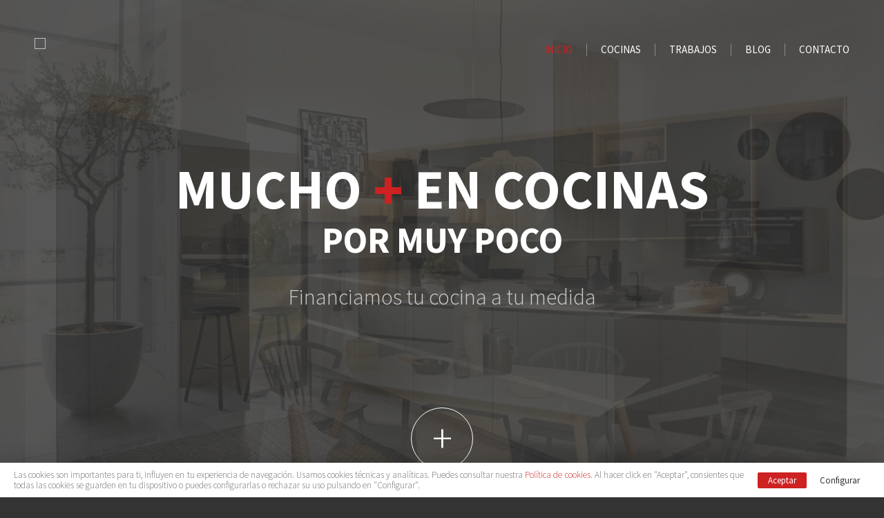

--- FILE ---
content_type: text/html; charset=utf-8
request_url: https://cocimobelcocinas.com/
body_size: 6299
content:

<!DOCTYPE html>
<html>
<head>
<link href="/favicon.ico" rel="shortcut icon" />
<link rel="stylesheet" href="//maxcdn.bootstrapcdn.com/font-awesome/4.3.0/css/font-awesome.min.css">
<script src="https://ajax.googleapis.com/ajax/libs/jquery/2.1.3/jquery.min.js" type="text/javascript"></script>
<base href="https://cocimobelcocinas.com/" />
	<meta http-equiv="content-type" content="text/html; charset=utf-8" />
	<meta name="keywords" content="cocina, cocina moderna, cocina petrer, elda" />
	<meta name="description" content="Cocinas modernas en Petrer y Elda a los mejores precios." />
	<title>Mucho más que cocinas - Cocimobel</title>
	<link href="/favicon.ico" rel="shortcut icon" type="image/vnd.microsoft.icon" />
	<link href="/media/plg_content_osembed/css/osembed.css?e63ff340ce0a43fd3c4f514f53f0ce75" rel="stylesheet" type="text/css" />
	<link href="/plugins/system/rokbox/assets/styles/rokbox.css" rel="stylesheet" type="text/css" />
	<link href="/components/com_rsform/assets/calendar/calendar.css" rel="stylesheet" type="text/css" />
	<link href="/components/com_rsform/assets/css/front.css" rel="stylesheet" type="text/css" />
	<link href="/media/jui/css/bootstrap.css" rel="stylesheet" type="text/css" />
	<link href="/media/jui/css/bootstrap-responsive.css" rel="stylesheet" type="text/css" />
	<link href="/templates/verkia/css/style.css" rel="stylesheet" type="text/css" />
	<link href="/templates/verkia/css/responsive.css" rel="stylesheet" type="text/css" />
	<link href="/media/com_phocagallery/css/main/phocagallery.css" rel="stylesheet" type="text/css" />
	<link href="/media/com_phocagallery/css/main/rating.css" rel="stylesheet" type="text/css" />
	<link href="/media/com_phocagallery/css/custom/default.css" rel="stylesheet" type="text/css" />
	<link href="/media/mod_phocagallery_image/css/phocagallery.css" rel="stylesheet" type="text/css" />
	<link href="/media/system/css/modal.css?89dc581d86d39d058f33a1904ce0d5eb" rel="stylesheet" type="text/css" />
	<style type="text/css">

body { background: none; background-color: #333333; }
ul.extrobgs-slideshow { margin: 0px; list-style: none; }
.extrobgs-slideshow, .extrobgs-slideshow:after { position: fixed; width: 100%; height: 100%; top: 0px; left: 0px; z-index: -1; }
.extrobgs-slideshow:after { content: ""; background: transparent url("") repeat top left; z-index: 0; }
.extrobgs-slideshow li span { width: 100%; height: 100%; position: absolute; top: 0px; left: 0px; color: transparent; background-size: cover; background-position: 50% 0; background-repeat: none; opacity: 0; z-index: 0; -webkit-backface-visibility: hidden; -webkit-animation: imageAnimation 24s linear infinite 0s; -moz-animation: imageAnimation 24s linear infinite 0s; -o-animation: imageAnimation 24s linear infinite 0s; -ms-animation: imageAnimation 24s linear infinite 0s; animation: imageAnimation 24s linear infinite 0s; }
.extrobgs-slideshow li div { z-index: 1000; position: absolute; bottom: 50px; left: 0px; width: 100%; text-align: center; opacity: 0; -webkit-animation: titleAnimation 24s linear infinite 0s; -moz-animation: titleAnimation 24s linear infinite 0s; -o-animation: titleAnimation 24s linear infinite 0s; -ms-animation: titleAnimation 24s linear infinite 0s; animation: titleAnimation 24s linear infinite 0s; }
.extrobgs-slideshow li div h3 { font-family: "none", Arial, sans-serif; font-size: 35px; padding: 0 30px; line-height: 35px; color: #ffffff; opacity: 0.8; }
.extrobgs-slideshow li:nth-child(1) span { background-image: url("/images/estructura/sl1.jpg"); -webkit-animation-delay: 0s; -moz-animation-delay: 0s; -o-animation-delay: 0s; -ms-animation-delay: 0s; animation-delay: 0s; }
.extrobgs-slideshow li:first-child span { background-image: url("/images/estructura/sl1.jpg"); opacity: 1; }.extrobgs-slideshow li:nth-child(2) span { background-image: url("/images/estructura/sl2.jpg"); -webkit-animation-delay: 4s; -moz-animation-delay: 4s; -o-animation-delay: 4s; -ms-animation-delay: 4s; animation-delay: 4s; }
.extrobgs-slideshow li:nth-child(3) span { background-image: url("/images/estructura/sl3.jpg"); -webkit-animation-delay: 8s; -moz-animation-delay: 8s; -o-animation-delay: 8s; -ms-animation-delay: 8s; animation-delay: 8s; }
.extrobgs-slideshow li:nth-child(4) span { background-image: url("/images/estructura/sl4.jpg"); -webkit-animation-delay: 12s; -moz-animation-delay: 12s; -o-animation-delay: 12s; -ms-animation-delay: 12s; animation-delay: 12s; }
.extrobgs-slideshow li:nth-child(5) span { background-image: url("/images/estructura/sl5.jpg"); -webkit-animation-delay: 16s; -moz-animation-delay: 16s; -o-animation-delay: 16s; -ms-animation-delay: 16s; animation-delay: 16s; }
.extrobgs-slideshow li:nth-child(6) span { background-image: url("/images/estructura/sl6.jpg"); -webkit-animation-delay: 20s; -moz-animation-delay: 20s; -o-animation-delay: 20s; -ms-animation-delay: 20s; animation-delay: 20s; }
.extrobgs-slideshow li:nth-child(1) div { -webkit-animation-delay: 0s; -moz-animation-delay: 0s; -o-animation-delay: 0s; -ms-animation-delay: 0s; animation-delay: 0s; }
.extrobgs-slideshow li:nth-child(2) div { -webkit-animation-delay: 4s; -moz-animation-delay: 4s; -o-animation-delay: 4s; -ms-animation-delay: 4s; animation-delay: 4s; }
.extrobgs-slideshow li:nth-child(3) div { -webkit-animation-delay: 8s; -moz-animation-delay: 8s; -o-animation-delay: 8s; -ms-animation-delay: 8s; animation-delay: 8s; }
.extrobgs-slideshow li:nth-child(4) div { -webkit-animation-delay: 12s; -moz-animation-delay: 12s; -o-animation-delay: 12s; -ms-animation-delay: 12s; animation-delay: 12s; }
.extrobgs-slideshow li:nth-child(5) div { -webkit-animation-delay: 16s; -moz-animation-delay: 16s; -o-animation-delay: 16s; -ms-animation-delay: 16s; animation-delay: 16s; }
.extrobgs-slideshow li:nth-child(6) div { -webkit-animation-delay: 20s; -moz-animation-delay: 20s; -o-animation-delay: 20s; -ms-animation-delay: 20s; animation-delay: 20s; }

@-webkit-keyframes imageAnimation { 
	0% {
	    opacity: 0;
	    -webkit-animation-timing-function: ease-in;
	}
	8% {
	    opacity: 1;
	    -webkit-transform: scale(1);
	    -webkit-animation-timing-function: ease-out;
	}
	17% {
	    opacity: 1;
	    -webkit-transform: scale(1) rotate(0deg);
	}
	25% {
	    opacity: 0;
	    -webkit-transform: scale(1) rotate(0deg);
	}
	100% { opacity: 0 }
}
@-moz-keyframes imageAnimation { 
	0% {
	    opacity: 0;
	    -moz-animation-timing-function: ease-in;
	}
	8% {
	    opacity: 1;
	    -moz-transform: scale(1);
	    -moz-animation-timing-function: ease-out;
	}
	17% {
	    opacity: 1;
	    -moz-transform: scale(1) rotate(0deg);
	}
	25% {
	    opacity: 0;
	    -moz-transform: scale(1) rotate(0deg);
	}
	100% { opacity: 0 }
}
@-o-keyframes imageAnimation { 
	0% {
	    opacity: 0;
	    -o-animation-timing-function: ease-in;
	}
	8% {
	    opacity: 1;
	    -o-transform: scale(1);
	    -o-animation-timing-function: ease-out;
	}
	17% {
	    opacity: 1;
	    -o-transform: scale(1) rotate(0deg);
	}
	25% {
	    opacity: 0;
	    -o-transform: scale(1) rotate(0deg);
	}
	100% { opacity: 0 }
}
@-ms-keyframes imageAnimation { 
	0% {
	    opacity: 0;
	    -ms-animation-timing-function: ease-in;
	}
	8% {
	    opacity: 1;
	    -ms-transform: scale(1);
	    -ms-animation-timing-function: ease-out;
	}
	17% {
	    opacity: 1;
	    -ms-transform: scale(1) rotate(0deg);
	}
	25% {
	    opacity: 0;
	    -ms-transform: scale(1) rotate(0deg);
	}
	100% { opacity: 0 }
}
@keyframes imageAnimation { 
	0% {
	    opacity: 0;
	    animation-timing-function: ease-in;
	}
	8% {
	    opacity: 1;
	    transform: scale(1);
	    animation-timing-function: ease-out;
	}
	17% {
	    opacity: 1;
	    transform: scale(1) rotate(0deg);
	}
	25% {
	    opacity: 0;
	    transform: scale(1) rotate(0deg);
	}
	100% { opacity: 0 }
}

@media screen and (max-width: 1140px) { 
	.cb-slideshow li div h3 { font-size: 100px }
}
@media screen and (max-width: 600px) { 
	.cb-slideshow li div h3 { font-size: 50px }
}

@-webkit-keyframes titleAnimation { 
    0% { opacity: 0 }
    8% { opacity: 1 }
    17% { opacity: 1 }
    19% { opacity: 0 }
    100% { opacity: 0 }
}
@-moz-keyframes titleAnimation { 
    0% { opacity: 0 }
    8% { opacity: 1 }
    17% { opacity: 1 }
    19% { opacity: 0 }
    100% { opacity: 0 }
}
@-o-keyframes titleAnimation { 
    0% { opacity: 0 }
    8% { opacity: 1 }
    17% { opacity: 1 }
    19% { opacity: 0 }
    100% { opacity: 0 }
}
@-ms-keyframes titleAnimation { 
    0% { opacity: 0 }
    8% { opacity: 1 }
    17% { opacity: 1 }
    19% { opacity: 0 }
    100% { opacity: 0 }
}
@keyframes titleAnimation { 
    0% { opacity: 0 }
    8% { opacity: 1 }
    17% { opacity: 1 }
    19% { opacity: 0 }
    100% { opacity: 0 }
}

	</style>
	<script type="application/json" class="joomla-script-options new">{"csrf.token":"8d54411aef3278e2df4669dfe44e5045","system.paths":{"root":"","base":""}}</script>
	<script src="/media/jui/js/jquery.min.js?89dc581d86d39d058f33a1904ce0d5eb" type="text/javascript"></script>
	<script src="/media/jui/js/jquery-noconflict.js?89dc581d86d39d058f33a1904ce0d5eb" type="text/javascript"></script>
	<script src="/media/jui/js/jquery-migrate.min.js?89dc581d86d39d058f33a1904ce0d5eb" type="text/javascript"></script>
	<script src="/media/plg_content_osembed/js/osembed.min.js?e63ff340ce0a43fd3c4f514f53f0ce75" type="text/javascript"></script>
	<script src="/media/system/js/caption.js?89dc581d86d39d058f33a1904ce0d5eb" type="text/javascript"></script>
	<script src="/media/system/js/mootools-core.js?89dc581d86d39d058f33a1904ce0d5eb" type="text/javascript"></script>
	<script src="/media/system/js/core.js?89dc581d86d39d058f33a1904ce0d5eb" type="text/javascript"></script>
	<script src="/media/system/js/mootools-more.js?89dc581d86d39d058f33a1904ce0d5eb" type="text/javascript"></script>
	<script src="/plugins/system/rokbox/assets/js/rokbox.js" type="text/javascript"></script>
	<script src="/components/com_rsform/assets/js/script.js" type="text/javascript"></script>
	<script src="/media/jui/js/bootstrap.min.js?89dc581d86d39d058f33a1904ce0d5eb" type="text/javascript"></script>
	<script src="/templates/verkia/js/jquery.superscrollorama.js" type="text/javascript"></script>
	<script src="/templates/verkia/js/TweenMax.min.js" type="text/javascript"></script>
	<script src="/templates/verkia/js/jcookie.js" type="text/javascript"></script>
	<script src="/templates/verkia/js/sidr.js" type="text/javascript"></script>
	<script src="/templates/verkia/js/sticky.js" type="text/javascript"></script>
	<script src="/templates/verkia/js/global.js" type="text/javascript"></script>
	<script src="/templates/verkia/js/carousel.js" type="text/javascript"></script>
	<script src="/media/system/js/modal.js?89dc581d86d39d058f33a1904ce0d5eb" type="text/javascript"></script>
	<script type="text/javascript">
jQuery(window).on('load',  function() {
				new JCaption('img.caption');
			});if (typeof RokBoxSettings == 'undefined') RokBoxSettings = {pc: '100'};
		jQuery(function($) {
			SqueezeBox.initialize({});
			initSqueezeBox();
			$(document).on('subform-row-add', initSqueezeBox);

			function initSqueezeBox(event, container)
			{
				SqueezeBox.assign($(container || document).find('a.pg-modal-button').get(), {
					parse: 'rel'
				});
			}
		});

		window.jModalClose = function () {
			SqueezeBox.close();
		};

		// Add extra modal close functionality for tinyMCE-based editors
		document.onreadystatechange = function () {
			if (document.readyState == 'interactive' && typeof tinyMCE != 'undefined' && tinyMCE)
			{
				if (typeof window.jModalClose_no_tinyMCE === 'undefined')
				{
					window.jModalClose_no_tinyMCE = typeof(jModalClose) == 'function'  ?  jModalClose  :  false;

					jModalClose = function () {
						if (window.jModalClose_no_tinyMCE) window.jModalClose_no_tinyMCE.apply(this, arguments);
						tinyMCE.activeEditor.windowManager.close();
					};
				}

				if (typeof window.SqueezeBoxClose_no_tinyMCE === 'undefined')
				{
					if (typeof(SqueezeBox) == 'undefined')  SqueezeBox = {};
					window.SqueezeBoxClose_no_tinyMCE = typeof(SqueezeBox.close) == 'function'  ?  SqueezeBox.close  :  false;

					SqueezeBox.close = function () {
						if (window.SqueezeBoxClose_no_tinyMCE)  window.SqueezeBoxClose_no_tinyMCE.apply(this, arguments);
						tinyMCE.activeEditor.windowManager.close();
					};
				}
			}
		};
		
	</script>
	<style type="text/css">
 #phocagallery-module-ri .pg-cv-name-mod-ri {color: #b36b00 ;}
 #phocagallery-module-ri .pg-cv-box {background: #fcfcfc ; border:1px solid #e8e8e8 ;}
 #phocagallery-module-ri .pg-box1 {  }
 #phocagallery-module-ri .pg-cv-box:hover, .pg-cv-box.hover {border:1px solid #135cae ; background: #f5f5f5 ;}
 </style>
	<style type="text/css">
.pg-cv-box-mod-ri {
   height: 100px;
   width: 100px;"
}
.pg-cv-box-img-mod-ri {
   height: 100px;
   width: 100px;"
}
</style>
	<!--[if lte IE 9]>
<style type="text/css"> .extrobgs-slideshow li div { display: none; } </style>
<![endif]-->
	<script type="text/javascript" src="https://cocimobelcocinas.com/plugins/system/lazyloadforjoomla/src/assets/js/lazyloadforjoomla.min.js"></script>
<script type="text/javascript">jQuery(document).ready(function(){jQuery("img").lazyload();});</script>

<script src='https://www.google.com/recaptcha/api.js'></script>
<meta name="viewport" content="user-scalable=no, width=device-width, initial-scale=1"> 
<meta name="theme-color" content="#000000">
<script>
	var j = jQuery.noConflict();
	j(document).ready(function() {		
        	});
</script>


	<!-- Start TAGZ: -->
	<meta name="twitter:card" content="summary_large_image"/>
	<meta name="twitter:description" content="Mucho + en cocinasPor muy poco

	Financiamos tu cocina a tu medida"/>
	<meta name="twitter:site" content=""/>
	<meta name="twitter:title" content="Inicio"/>
	<meta property="fb:app_id" content=""/>
	<meta property="og:description" content="Mucho + en cocinasPor muy poco

	Financiamos tu cocina a tu medida"/>
	<meta property="og:site_name" content="Cocimobel Cocinas"/>
	<meta property="og:title" content="Inicio"/>
	<meta property="og:type" content="website"/>
	<meta property="og:url" content="https://cocimobelcocinas.com/"/>
	<!-- End TAGZ -->

</head>
		
<body class="inicio">

    <!-- HEAD -->
    <div class="totalhead">
        <header class="head anim1">
            <a class="logo" href="/"><img src="https://cocimobelcocinas.com/plugins/system/lazyloadforjoomla/src/assets/images/blank.gif" data-src="https://cocimobelcocinas.com//images/estructura/logo.png"></a>
            <div class="launch responsive">
                <span></span>
                <span></span>
                <span></span>
                <span></span>
            </div>
            		<div class="moduletable_menu">

		
			<ul class="nav menu mod-list">
<li class="item-101 default current active"><a href="/" >Inicio</a></li><li class="item-102"><a href="/cocinas.html" >Cocinas</a></li><li class="item-103"><a href="/trabajos.html" >Trabajos</a></li><li class="item-104"><a href="/blog.html" >Blog</a></li><li class="item-148"><a href="/contacto.html" >Contacto</a></li></ul>

		</div>

	
        </header>
    </div>

    <!-- MAIN -->
    <div class="main">
        <div class="bLeft">
            
        </div>

        <div class="width10">
            		<div class="moduletable">

		
			<ul class="extrobgs-slideshow no-cssanimations "><li><span>Image 1</span><div><h3></h3></div></li><li><span>Image 2</span><div><h3></h3></div></li><li><span>Image 3</span><div><h3></h3></div></li><li><span>Image 4</span><div><h3></h3></div></li><li><span>Image 5</span><div><h3></h3></div></li><li><span>Image 6</span><div><h3></h3></div></li></ul>
		</div>

	
            <div id="system-message-container">
	</div>

                            <div class="item-pageinicio" itemscope itemtype="http://schema.org/Article">

	
	<div class="cabecera">

			

	<meta itemprop="inLanguage" content="es-ES" />
	

		
						
	
	
		
							
	</div>
	
	<div itemprop="articleBody" class="">
		<h1>Mucho <span class="color-clave">+</span> en cocinas<br><p>Por muy poco</p></h1>
<div class="desc">
	<p>Financiamos tu cocina a tu medida</p>
</div>
	</div>

	
						</div>


                        <div class="containerfin">
                <div class="main ovauto">
                    
                </div>
            </div>
        </div>
        
        <div class="bRight">
            
        </div>
        
    </div>

    <!-- FULL WIDTH -->
    <div class="fullwidth">
        		<div class="moduletable disenamos-tus-suenos">

		
			

<div class="custom disenamos-tus-suenos"  >
	<div class="disenamos-tus-suenos">
	<div class="main ovauto">
		<div class="txt">
			<h2>Cocinas de diseño</h2>
			<p>Somos un equipo de profesionales con más de 25 años de experiencia en el mueble de cocina.</p>
			<p>Nos encargamos de realizar el diseño que siempre has soñado para que puedas disfrutar de una cocina totalmente funcional.</p>
			<p>Cocinas con un perfecto acabado ergonómico y una funcionalidad que te garantizarán un trabajo relajado y agradable. Con unos pequeños trucos, tu cocina se convertirá en un espacio totalmente y perfectamente organizado para que tengas todo al alcance de tu mano y aprovechar tu espacio lo máximo posible.</p>
			<a class="btn btn-border-blanco" href="/cocinas.html">VER COCINAS</a>
		</div>
	</div>
</div></div>

		</div>

			<div class="moduletable ultimos-trabajos">

		
			
<div id ="phocagallery-module-ri" style="text-align:center; margin: 0 auto;">

	<div class="ultimos-trabajos">
		<div class="main ovauto">
			<div class="txt">
				<h2><span class="color-clave">Ú</span>ltimos trabajos</h2>
				<p>Una galería de ímágenes con todas las cocinas montadas por nuestro equipo de profesionales a lo largo de nuestros años de experiencia, cocinas con las más <b class="color-clave">altas calidades</b> y las <b class="color-clave">mejores marcas</b> del sector.</p>
				<div class="images">
				<div class="pg-cv-box-mod-ri item">

<div class="pg-cv-box-img-mod-ri pg-box1" >
<div class="pg-box2">
<div class="pg-box3">

<a class="no-popup" title="img-20170802-wa0000" href="/trabajos/category/1-trabajos.html" >
<img src="https://cocimobelcocinas.com/plugins/system/lazyloadforjoomla/src/assets/images/blank.gif" data-src="https://cocimobelcocinas.com//images/phocagallery/2017/thumbs/phoca_thumb_s_img-20170802-wa0000.jpg" alt="img-20170802-wa0000" width="100" height="100" /></a>
</div>
</div>
</div>

</div><div class="pg-cv-box-mod-ri item">

<div class="pg-cv-box-img-mod-ri pg-box1" >
<div class="pg-box2">
<div class="pg-box3">

<a class="no-popup" title="img-20170713-wa0002" href="/trabajos/category/1-trabajos.html" >
<img src="https://cocimobelcocinas.com/plugins/system/lazyloadforjoomla/src/assets/images/blank.gif" data-src="https://cocimobelcocinas.com//images/phocagallery/2017/thumbs/phoca_thumb_s_img-20170713-wa0002.jpg" alt="img-20170713-wa0002" width="100" height="100" /></a>
</div>
</div>
</div>

</div><div class="pg-cv-box-mod-ri item">

<div class="pg-cv-box-img-mod-ri pg-box1" >
<div class="pg-box2">
<div class="pg-box3">

<a class="no-popup" title="img-20170713-wa0000" href="/trabajos/category/1-trabajos.html" >
<img src="https://cocimobelcocinas.com/plugins/system/lazyloadforjoomla/src/assets/images/blank.gif" data-src="https://cocimobelcocinas.com//images/phocagallery/2017/thumbs/phoca_thumb_s_img-20170713-wa0000.jpg" alt="img-20170713-wa0000" width="100" height="100" /></a>
</div>
</div>
</div>

</div>				</div>
				<a class="btn btn-primary" href="/trabajos.html">VER TRABAJOS</a>
			</div>
		</div>
	</div>
</div><div style="clear:both"></div>
		</div>

			<div class="moduletablenolte">

		
			

<div class="customnolte"  >
	<div class="nolte">
	<div class="m700 ovauto">
		<div class="txt">
			<h2>Trabajamos con los mejores</h2>
			<p>Sinónimo de calidad extraordinaria, de variedad y servicio, de fiabilidad y continuidad. Ser buenos no basta, el objetivo es ser los mejores. Esto no sólo se aplica al material de nuestras cocinas, sino también a la concepción, la tecnología y el diseño.</p>
		</div>
	</div>
</div></div>

		</div>

			<div class="moduletable">

		
			<div class="newsflash">
	<h2><span class="color-clave">B</span>log</h2>
			
<div class="item">
			<a href="/blog/135-enero-cocina-nueva-5-ideas-rapidas-para-notar-un-antes-y-despues.html">
			<div class="imag" style="background-image: url('/images/cache/b49e0888f49c9622481643276ed1f420_w450.png');">
				<span></span>
				<div class="tit">Enero, cocina nueva: 5 ideas rápidas para notar un antes y después</div>
			</div>
		</a>
	</div>
			
<div class="item">
			<a href="/blog/134-diciembre-sopas-caseras-espanolas-que-reconfortan-en-los-dias-de-frio.html">
			<div class="imag" style="background-image: url('/images/cache/d8be787f751457eb758adf30f54ffe92_w450.png');">
				<span></span>
				<div class="tit">Diciembre: sopas caseras españolas que reconfortan en los días de frío</div>
			</div>
		</a>
	</div>
			
<div class="item">
			<a href="/blog/133-sabores-de-noviembre-en-casa-lasana-otonal-de-calabaza-setas-y-queso-de-cabra-en-tu-cocina-cocimobel.html">
			<div class="imag" style="background-image: url('/images/cache/83d58d1001bf7e96c20d30e0f50b30ca_w450.png');">
				<span></span>
				<div class="tit">Sabores de noviembre en casa: lasaña otoñal de calabaza, setas y queso de cabra en tu cocina Cocimobel</div>
			</div>
		</a>
	</div>
	</div>

		</div>

			<div class="moduletable">

		
			

<div class="custom"  >
	<div class="contacto-home">
    <div class="main ovauto">
        <div class="txt">
            <h3>FINANCIACION HASTA 48 MESES SIN INTERESES</h3>
            <p>¿Preparado para empezar? <a href="/contacto.html">Contáctanos</a>.</p>
        </div>
    </div>
</div></div>

		</div>

	
    </div>

    <!-- FOOTER -->
    <footer>
        <div class="main ovauto">
            <div class="bloque izq">
                <h5>Contacto</h5>
                <p>Av. del Mediterráneo 139.<br>Petrer (Alicante) 03610</p>
                <p>L a V: 10:00-13:00 / 17:00-20:00<br>Sábados: Cita previa</p>
                <p>Posibilidad de concertar cita fuera de horario</p>
                <p>965 377 433<br>
                    <a class="txtmail" href="#"></a>
                </p>
            </div>
            <div class="bloque izq">
                <h5>Secciones</h5>
                		<div class="moduletable_menu">

		
			<ul class="nav menu mod-list">
<li class="item-101 default current active"><a href="/" >Inicio</a></li><li class="item-102"><a href="/cocinas.html" >Cocinas</a></li><li class="item-103"><a href="/trabajos.html" >Trabajos</a></li><li class="item-104"><a href="/blog.html" >Blog</a></li><li class="item-148"><a href="/contacto.html" >Contacto</a></li></ul>

		</div>

	
            </div>
            <div class="bloque izq">
                <h5>Más</h5>
                <ul>
                    <li><a href="/aviso-legal.html">Aviso legal</a></li>
                    <li><a href="/politica-de-privacidad.html">Política de privacidad</a></li>
                    <li><a href="/politica-de-cookies.html">Política de cookies</a></li>
                    <li><a href="/sitemap.html">Sitemap</a></li>
                </ul>
            </div>
            <div class="bloque dcha">
                <h5>Síguenos</h5>
                <a class="social" target="_blank" href="https://www.facebook.com/cocimobelcocinas"><i class="fa fa-facebook"></i></a>
                <div class="verkia">
                    <a href="http://www.verkia.com" target="_blank">
                        Desarrollado por Verkia <img src="https://cocimobelcocinas.com/plugins/system/lazyloadforjoomla/src/assets/images/blank.gif" data-src="https://cocimobelcocinas.com//images/estructura/logo_verkia.png" />
                    </a>
                </div>
            </div>
        </div>
    </footer>

    <!-- MODALES -->
    

            <!-- Global site tag (gtag.js) - Google Analytics -->
        <script async src="https://www.googletagmanager.com/gtag/js?id=UA-280928-31"></script>

        <script>
          window.dataLayer = window.dataLayer || [];
          function gtag(){dataLayer.push(arguments);}
          gtag('js', new Date());

          gtag('config', 'UA-280928-31');
          gtag('config', 'AW-941724618');
        </script>

        <script>function loadScript(a){var b=document.getElementsByTagName("head")[0],c=document.createElement("script");c.type="text/javascript",c.src="https://tracker.metricool.com/resources/be.js",c.onreadystatechange=a,c.onload=a,b.appendChild(c)}loadScript(function(){beTracker.t({hash:"dd3e8dcdea6aa4ee92f103cf7e8582b2"})});</script>

        
    
    <div class="cookies pd0-10">
        <div class="f cv lr m">
            <div class="l f1 pd10">
                <p>Las cookies son importantes para ti, influyen en tu experiencia de navegación. Usamos cookies técnicas y analíticas. Puedes consultar nuestra <a href="/politica-de-cookies.html">Política de cookies</a>. Al hacer click en "Aceptar", consientes que todas las cookies se guarden en tu dispositivo o puedes configurarlas o rechazar su uso pulsando en "Configurar".</p>
            </div>
            <div class="r pd10">
                <span class="btn btn1">Aceptar</span>
                <a class="btn" href="/politica-de-cookies.html">Configurar</a>
            </div>
        </div>
    </div>


</body>
</html>

--- FILE ---
content_type: text/css
request_url: https://cocimobelcocinas.com/templates/verkia/css/style.css
body_size: 6371
content:
@import url(https://fonts.googleapis.com/css?family=Source+Sans+Pro:400,300,600,700,900);

*{
	font-family: 'Source Sans Pro';
	margin: 0;
	padding: 0;
	text-align: justify;
	color: #666;
	outline: none;
	line-height: 1.2;
	font-weight: 300;
	text-decoration: none;
	box-sizing:border-box;
	font-size: 18px;
}

.alert{
	padding: 30px;
	background-color: #8BC34A;
	border: none;
	margin: 20px;
	border-radius: 0;
	position: fixed;
	z-index: 10;
	width: 90%;
	max-width: 700px;
	top: 50%;
	left: 50%;
	transform: translateX(-50%) translateY(-50%);
	box-shadow: 0 0 100px rgba(0,0,0,0.5);
}
.alert *{
	color: #fff;
	box-shadow: none;
	text-shadow: none;
}
.alert-success{background-color: #8BC34A;}
.alert-warning{background-color: #FFC107;}
.alert-error{background-color: #F44336;}
.alert h4{color: #fff; text-shadow:none; margin-bottom: 10px; font-size: 22px; text-transform: capitalize;}
.alert p{margin-bottom: 0; color: #fff; text-shadow: none; line-height: 1;}
.alert .close{color: #fff; text-shadow: none; opacity: 1; position: absolute; top: 0; right: 15px; font-size: 30px; cursor: pointer;}

.blur{filter:url("data:image/svg+xml;utf8,<svg xmlns=\"http://www.w3.org/2000/svg\"><filter id=\"filter\"><feGaussianBlur stdDeviation=\"4\" /></filter></svg>#filter");}
body{background-color: #e5e5e5;}
a:hover{text-decoration: none;}
.clear{clear: both;}
.responsive{display: none;}

.anim1{transition:all 0.3s ease-out; -webkit-trasition:all 0.3s ease-out;}
.anim2{transition:all 0.6s ease-out; -webkit-trasition:all 0.6s ease-out;}
.anim3{transition:all 1s ease-out; -webkit-trasition:all 1s ease-out;}

.width7{float: left; width: 70%;}
.width10{width: 100%;}

.bLeft, .bRight{float: left; width: 30%; display: none;}
.area{padding: 20px;}
.main{width: 100%; max-width: 1000px; margin: 0 auto; padding: 20px;}
.left{float: left;}
.right{float: right;}

.ovauto{overflow: auto;}
.relative{position: relative;}
.tacenter{text-align: center;}

ul, .nav{margin: 0;}
a{color: #cd2122;}
a:hover, a:focus, a:active{color: #DD3132;}
.color-clave{color: #cd2122; font-weight: inherit; font-size: inherit;}
b{font-weight: bold !important;}

label.checkbox{margin-bottom: 0; position: relative; padding: 0;}
label.checkbox span{
  position: relative; 
  font-size: 13px; 
  font-weight: 400;
  line-height: 1.2;
  cursor: pointer;
}
label.checkbox span a{font-size: inherit; font-weight: inherit; color: #DD3132;}
label.checkbox span a:hover{text-decoration: underline;}
label.checkbox input{position: absolute; top: 0; left: 0; opacity: 0;}
label.checkbox span:before{
  content: "\f00c" !important;
  font-family: "FontAwesome" !important;
  color: transparent;
  width: 15px;
  height: 15px;
  display: inline-block;
  vertical-align: text-top;
  margin-right: 7px;
  text-align: center;
  line-height: 16px;
  font-size: 13px;
  background-color: #fff;
  border: 1px solid #DD3132 !important;
  vertical-align: initial;
}

label.checkbox input[type="checkbox"]:checked + span:before{
  background-color: #DD3132 !important;
  color: #fff !important;
}

label.checkbox input:disabled + span:before{
  opacity: 0.5;
}

.cookies{
  background-color: #fff;
  position: fixed;
  z-index: 99;
  bottom: 0;
  left: 0;
  width: 100%;
  box-shadow: 0 0 30px rgba(0,0,0,0.2);
  display: none;
}
.cookies p{margin: 0; padding: 0; font-size: 13px;}
.cookies p a{margin: 0; padding: 0; font-size: 13px;}
.cookies .btn{
  font-size: 13px !important;
  padding: 5px 15px !important;
  vertical-align: middle !important;
}
body.notfound .cookies{display: none;}

.cms-cookies table{width: 100%; margin-bottom: 30px;}
.cms-cookies table td{
  padding: 5px 10px; 
  background-color: rgba(0,0,0,0.05); 
  border: 2px solid transparent;
  font-size: 15px;
}
.cms-cookies thead td{font-weight: bold;}
.pd5-0{padding: 5px 0;}
.pd100-30{padding: 100px 30px}
.pd30-0{padding: 30px 0}
.pd0-10{padding: 0 10px;}
.pd10{padding: 10px;}
.pd-nt{padding-top: 0;}
.f{display: flex; flex-flow: row wrap; justify-content: flex-start; align-content: flex-start;}
.f.lr{justify-content: space-between;}
.f.cv{align-content: center; align-items: center;}
.f > .f1{flex: 1;}
.m{width: 100%; max-width: 1260px; margin: 0 auto;}

.m{width: 100%; max-width: 1260px; margin: 0 auto;}
.m700{width: 100%; max-width: 700px; margin: 0 auto;}
.m900{width: 100%; max-width: 900px; margin: 0 auto;}
.m1000{width: 100%; max-width: 1000px; margin: 0 auto;}

.ova{overflow: auto;}
.rel{position: relative;}

.tl{text-align: left;}
.tc{text-align: center;}
.tr{text-align: right;}
.tj{text-align: justify;}

.h100{height: 100%;}

.bg{background-repeat: no-repeat; background-position: center; background-size: cover;}

.f{display: flex; flex-flow: row wrap; justify-content: flex-start; align-content: flex-start;}
.f.lr{justify-content: space-between;}
.f.c{justify-content: center;}
.f.r{justify-content: flex-end;}
.f.cv{align-content: center; align-items: center;}
.f.b{align-content: flex-end;}

.f > .c10{width: 100%;}
.f > .c9{width: 90%;}
.f > .c8{width: 80%;}
.f > .c7{width: 70%;}
.f > .c66{width: 66.6666666%;}
.f > .c6{width: 60%;}
.f > .c5{width: 50%;}
.f > .c4{width: 40%;}
.f > .c33{width: 33.3333333%;}
.f > .c3{width: 30%;}
.f > .c25{width: 25%;}
.f > .c2{width: 20%;}
.f > .c15{width: 15%;}
.f > .c1{width: 10%;}
.f > .c05{width: 05%;}
.f > .vac{align-self: center;}	
.f > .f1{flex: 1;}

.pd1{padding: 1px;}
.pd2{padding: 2px;}
.pd3{padding: 3px;}
.pd4{padding: 4px;}
.pd5{padding: 5px;}
.pd5-10{padding: 5px 10px;}
.pd10-5{padding: 10px 5px;}
.pd10{padding: 10px;}
.pd10-0{padding: 10px 0;}
.pd0-10{padding: 0 10px;}
.pd10-30{padding: 10px 30px;}
.pd10-20{padding: 10px 20px;}
.pd10-15{padding: 10px 15px;}

.pd15{padding: 15px;}
.pd15-0{padding: 15px 0;}
.pd0-15{padding: 0 15px;}
.pd15-30{padding: 15px 30px;}

.pd20{padding: 20px;}
.pd20-0{padding: 20px 0;}
.pd0-20{padding: 0 20px;}
.pd20-30{padding: 20px 30px;}
.pd20-15{padding: 20px 15px;}
.pd20-10{padding: 20px 10px;}

.pd30{padding: 30px;}
.pd30-0{padding: 30px 0;}
.pd0-30{padding: 0 30px;}
.pd30-20{padding: 30px 20px;}
.pd30-15{padding: 30px 15px;}
.pd30-10{padding: 30px 10px;}

.pd40{padding: 40px;}
.pd40-0{padding: 40px 0;}
.pd0-40{padding: 0 40px;}
.pd40-20{padding: 40px 20px;}
.pd40-15{padding: 40px 15px;}
.pd40-10{padding: 40px 10px;}

.pd50{padding: 50px;}
.pd50-0{padding: 50px 0;}
.pd0-50{padding: 0 50px;}
.pd50-30{padding: 50px 30px;}
.pd50-20{padding: 50px 20px;}
.pd50-15{padding: 50px 15px;}
.pd50-10{padding: 50px 10px;}

.pd60{padding: 60px;}
.pd60-0{padding: 60px 0;}
.pd0-60{padding: 0 60px;}
.pd60-30{padding: 60px 30px;}
.pd60-20{padding: 60px 20px;}
.pd60-15{padding: 60px 15px;}
.pd60-10{padding: 60px 10px;}

.pd70{padding: 70px;}
.pd70-0{padding: 70px 0;}
.pd0-70{padding: 0 70px;}
.pd70-30{padding: 70px 30px;}
.pd70-20{padding: 70px 20px;}
.pd70-15{padding: 70px 15px;}
.pd70-10{padding: 70px 10px;}

.pd80{padding: 80px;}
.pd80-0{padding: 80px 0;}
.pd0-80{padding: 0 80px;}
.pd80-30{padding: 80px 30px;}
.pd80-20{padding: 80px 20px;}
.pd80-15{padding: 80px 15px;}
.pd80-10{padding: 80px 10px;}

.pd90{padding: 90px;}
.pd90-0{padding: 90px 0;}
.pd0-90{padding: 0 90px;}
.pd90-30{padding: 90px 30px;}
.pd90-20{padding: 90px 20px;}
.pd90-15{padding: 90px 15px;}
.pd90-10{padding: 90px 10px;}

.pd100{padding: 100px;}
.pd100-0{padding: 100px 0;}
.pd0-100{padding: 0 100px;}
.pd100-30{padding: 100px 30px;}
.pd100-20{padding: 100px 20px;}
.pd100-15{padding: 100px 15px;}
.pd100-10{padding: 100px 10px;}

.pd120{padding: 120px;}
.pd120-0{padding: 120px 0;}
.pd0-120{padding: 0 120px;}
.pd120-30{padding: 120px 30px;}
.pd120-20{padding: 120px 20px;}
.pd120-15{padding: 120px 15px;}
.pd120-10{padding: 120px 10px;}

.pd150{padding: 150px;}
.pd150-0{padding: 150px 0;}
.pd0-150{padding: 0 150px;}
.pd150-30{padding: 150px 30px;}
.pd150-20{padding: 150px 20px;}
.pd150-15{padding: 150px 15px;}
.pd150-10{padding: 150px 10px;}

.pd-nr{padding-right: 0;}
.pd-nl{padding-left: 0;}
.pd-nt{padding-top: 0;}
.pd-nb{padding-bottom: 0;}

/*--------------------------------------------------------------*/
/*--------------------------------------------------------------*/
/*--------------------------------------------------------------*/

.logo:hover{opacity: 0.8;}
.extrobgs-slideshow::after{background: rgba(51,51,51,0.7) !important;}

.totalhead{z-index: 9999;}
header{padding: 50px; background-color: #333; position: relative; z-index: 9999; box-shadow: 0 1px 2px rgba(0, 0, 0, 0.2);}
body.inicio header{background-color: transparent; box-shadow: none;}

header .moduletable_menu{float: right;}
header .moduletable_menu ul{padding: 10px 0;}
header .moduletable_menu ul li{display: inline-block; margin-left: 20px; padding-left: 20px; border-left: 1px solid #888;}
header .moduletable_menu ul li a{text-transform: uppercase; color: #fff; font-size: 15px; font-weight: 400;}
header .moduletable_menu ul li:first-child{padding-left: 0; border-left: 0; margin-left: 0;}
header .moduletable_menu ul li a:hover, header .moduletable_menu ul li.active a, header .moduletable_menu ul li a:active, header .moduletable_menu ul li a:focus{background: none; color: #cd2122;}

.page-header h1, body.sitemap h1{
	color: #333;
	text-transform: uppercase;
}

.page-header h1:before, body.sitemap h1:before{
	background-color: #cd2122;
	content: "";
	border-radius: 2px;
	display: inline-block;
	height: 26px;
	width: 26px;
	margin: 0 10px 0 0;
}

.page-header{border-bottom: 0; margin-top: 40px;}

body.inicio h1{
	text-align: center;
	color: #fff;
	text-transform: uppercase;
	font-size: 80px;
	opacity: 0;
	transition:all 0.6s ease-out 1s; -webkit-trasition:all 0.6s ease-out 1s;
	transform:scale(0.5); -webkit-transform:scale(0.5);
}

body.inicio h1 p{color: #fff; text-align: center; font-size: 52px; font-weight: bold; line-height: 1;}

h2{border-bottom: 1px solid #ccc; margin-bottom: 20px; padding-bottom: 10px; text-align: left;}
body.inicio h2{border-bottom: 0; text-align: auto;}

.start{transform:scale(1) !important; -webkit-transform:scale(1) !important; opacity: 1 !important;}

h1 .color-clave{font-weight: 800;}

.btn, .btn:hover, .btn:focus, .btn:active{
	background:none;
	border:none;
	box-shadow: none;
	text-shadow:none;
	font-size: 16px;
	font-weight: 400;
	border-radius: 2px;
	padding: 15px 30px;
	line-height: 1;
}

.btn-primary{background-color: #cd2122;}
.btn-primary:hover, .btn-primary:active, .btn-primary:focus{background-color: #dd3132;}

.btn-border-blanco{color: #fff; box-shadow: 0 0 0 2px #fff inset;}
.btn-border-blanco:hover, .btn-border-blanco:active, .btn-border-blanco:focus{background-color: #fff; color: #cd2122;}

.btn1{background-color: #cd2122; color: #fff;}
.btn1:hover, .btn1:active, .btn1:focus{background-color: #dd3132; color: #fff;}

body.inicio .desc{
	margin-top: 40px;
	opacity: 0;
	transition:all 0.6s ease-out 1.2s; -webkit-trasition:all 0.6s ease-out 1.2s;
	transform:scale(0.5); -webkit-transform:scale(0.5);
}
body.inicio .desc p{color: #ccc; text-align: center; line-height: 1; font-size: 32px;}

.item-pageinicio{position: 	absolute; left: 0; top: 30%; width: 100%;}

body.inicio .is-sticky header{background-color: #333; box-shadow: 0 1px 2px rgba(0, 0, 0, 0.2);}

header .launch{
	float: right; 
	cursor: pointer; 
	height: 25px;
	width: 40px;
	position: relative;
	margin-top: 10px;
}
header .launch span{
	background-color: #fff;
	display: block;
	height: 3px;
	left: 0;
	width: 100%;
	position: absolute;
	opacity: 1;
	border-radius: 3px;
	-webkit-transition:all 0.3s ease-in-out;
	transition:all 0.3s ease-in-out;
}

header .launch span:nth-child(1){top: 0;}
header .launch span:nth-child(2){top: 10px;}
header .launch span:nth-child(3){top: 10px;}
header .launch span:nth-child(4){top: 20px;}

.sidr-open header .launch span:nth-child(1){top: 18px; left: 50%; width: 0;}
.sidr-open header .launch span:nth-child(2){transform: rotate(45deg); -webkit-transform: rotate(45deg);}
.sidr-open header .launch span:nth-child(3){transform: rotate(-45deg); -webkit-transform: rotate(-45deg);}
.sidr-open header .launch span:nth-child(4){top: 18px; left: 50%; width: 0;}

/*--------------- SIDR ----------------*/
.sidr{display:none;
	position:absolute;
position:fixed;
top:0;
height:100%;
z-index:999999;
width:210px;
overflow-x:none;
overflow-y:auto;
font-family:"lucida grande",tahoma,verdana,arial,sans-serif;
font-size:15px;
background:#333;
color:#fff;
-webkit-box-shadow:inset 0 0 5px rgba(0,0,0,0.5);
-moz-box-shadow:inset 0 0 5px rgba(0,0,0,0.5);
box-shadow:inset 0 0 5px rgba(0,0,0,0.5)}

.sidr .sidr-inner{padding:0 0 15px}

.sidr .sidr-inner>p{margin-left:15px;
	margin-right:15px}

.sidr.right{left:auto;
	right:-260px}

.sidr.left{left:-260px;
	right:auto} 
/* mio */
.sidr{padding-top: 20px;}
.sidr li a{color: #fff; display: block; line-height: 1; padding: 15px 20px; text-transform: uppercase; font-weight: 400;}
.sidr li{display: block;}
.sidr li ul li{border-top: 1px dotted #444;}
.sidr li ul li a{font-size: 15px; padding-left: 35px;}
.sidr-class-menu > li{border-bottom: 1px solid #444;}

.sidr li a:hover, .sidr li.sidr-class-active > a{
	color: #CD2122;
}
/*#####################################*/

.moduletable.disenamos-tus-suenos{
	background-color: #cd2122;
}

.moduletable.disenamos-tus-suenos .txt{float: right; width: 50%;}
.moduletable.disenamos-tus-suenos h2{color: #fff; font-size: 40px; line-height: 40px; text-transform: uppercase; margin-bottom: 20px;}
.moduletable.disenamos-tus-suenos p{color: #fff; font-size: 18px; margin-bottom: 20px;}
.moduletable.disenamos-tus-suenos .main{
	padding: 80px 40px;
	background-image: url("/images/estructura/bg_cocinas.jpg");
	background-repeat: no-repeat;
	background-position: center left;
	background-size: 50%;
}

.moduletable.ultimos-trabajos{
	background-color: #e5e5e5;
}

.moduletable.ultimos-trabajos .txt{text-align: center;}
.moduletable.ultimos-trabajos h2{color: #333; font-size: 40px; line-height: 40px; text-transform: uppercase; text-align: center; margin-bottom: 20px;}
.moduletable.ultimos-trabajos p{color: #333; font-size: 18px; text-align: center; margin-bottom: 20px;}
.moduletable.ultimos-trabajos .main{padding: 80px 40px;}
.moduletable.ultimos-trabajos .images{overflow: auto; text-align: center; margin-bottom: 10px; min-height: 120px;}
.moduletable.ultimos-trabajos .images .pg-cv-box-mod-ri{margin: 5px; padding: 0; box-shadow: none; float: none; display: inline-block;}
.moduletable.ultimos-trabajos .images .pg-cv-box-mod-ri img{border-radius: 2px;}
.moduletable.ultimos-trabajos .images .pg-cv-box-mod-ri .rokbox:before{background-size: 50%;}

.newsflash{
	background-color: #333;
	padding: 80px 40px;
	overflow: auto;
}

.newsflash h2{color: #fff; font-size: 40px; line-height: 40px; text-transform: uppercase; margin: 0 0 20px 0; text-align: center;}
.newsflash .item{float: left; width: 33.33%; padding: 20px;}
.newsflash .item .imag{background-position: center; background-size: cover; height: 250px; display: table; position: relative; width: 100%; border-radius: 2px;}
.newsflash .item .imag span{position: absolute; top: 0; left: 0; width: 100%; height: 100%; background-color: rgba(51,51,51,0.6); background-repeat: no-repeat; 
	background-image: url("/images/estructura/ico_plus.png"); background-position: 50% 200%;
	-webkit-transition:background-position 0s ease-in-out 0s;
	transition:background-position 0s ease-in-out 0s;
}
.newsflash .item .imag .tit{display: table-cell; position: relative; vertical-align: middle; text-align: center; color: #fff; font-size: 26px; font-weight: bold; padding: 20px;}

.newsflash .item a:hover .imag span{
	background-color: rgba(51,51,51,0); 
	background-position: 50% 50%;
	-webkit-transition:background-position 0.3s ease-in-out;
	transition:background-position 0.3s ease-in-out;
}
.newsflash .item a:hover .tit{opacity: 0;}

.moduletable .contacto-home{
	background-color: #cd2122;
}

.moduletable .contacto-home .main{padding: 80px 40px;}
.moduletable .contacto-home p{text-align: center; color: #fff; margin: 0; font-weight: bold; font-size: 24px;}
.moduletable .contacto-home p a{color: #fff; text-decoration: underline; font-weight: 200; font-size: 24px;}

footer{
	background-color: #222;
	overflow: auto;
	clear: both;
}

footer h5{
	color: #fff;
	font-size: 19px;
}

footer .main{padding: 80px 40px;}
footer .bloque{padding: 0 20px;}
footer .bloque.izq{float: left;}
footer .bloque.dcha{float: right; text-align: right;}
footer li{list-style: none;}
footer li a{color: #aaa; display: inline-block !important;}
footer li a:hover, footer li a:focus, footer li a:active{color: #fff; background-color: transparent !important;}
footer a.social{border-radius: 2px; background-color: #CD2122; display: inline-block; height: 40px; line-height: 40px; width: 40px; text-align: center;}
footer a.social i{color: #fff;}
footer a.social:hover{background-color: #fff;}
footer a.social:hover i{color: #222;}
footer .bloque.dcha h5{text-align: right;}

footer .verkia{
	padding-top: 20px;
	margin-top: 20px;
	border-top: 1px solid #aaa;
}

footer .verkia a{color: #aaa;}
footer .verkia a:hover{color: #fff;}
footer .verkia a img{margin: 0 0 3px 3px; opacity: 0.4;}
footer .verkia a:hover img{opacity: 1;}
footer p{color: #aaa;}

#phocagallery *, #phocagallery *::before, #phocagallery *::after{box-sizing:border-box !important;}

#phocagallery .imagen.item{float: left; padding: 5px; width: 33.33%;}
#phocagallery .imagen.item .rokbox{position: relative; overflow: hidden; border-radius: 2px;}
#phocagallery .imagen.item .corner{
	background-color: #333;
	box-shadow: 0 1px 2px rgba(0, 0, 0, 0.4);
	height: 150px;
	position: absolute;
	right: -75px;
	top: -75px;
	width: 150px;
	z-index: 1;
	-webkit-transform:rotate(45deg);
	transform:rotate(45deg);
}
#phocagallery .imagen.item .precio{color: #fff; font-weight: 400; line-height: 1; padding: 10px; position: absolute; right: 0; top: 0; z-index: 2; text-align: right;}
#phocagallery .imagen.item img{border-radius: 2px; width: 100%;}

.rokbox::before{
	background-color: rgba(205,33,34,0.7);
	background-image: url("/images/estructura/ico_plus.png");
	background-position: center;
	background-repeat: no-repeat;
	content:"";
	height: 100%;
	opacity: 0;
	position: absolute;
	width: 100%;
	z-index: 1;
	border-radius: 2px;
	-webkit-transition:opacity 0.2s ease-in-out;
	transition:opacity 0.2s ease-in-out;
}

.rokbox.grey::before{background-color: rgba(51,51,51,0.7);}

.rokbox{position: relative; display: block;}
.rokbox:hover::before{opacity: 1;}

.legal h2{margin-top: 40px;}

body.contacto{background-color: #333;}
body.contacto > .main, body.cocinas > .main{padding: 0; max-width: none;}
#mapagoogle{
	float: left;
	width: 60%; 
	height: 400px;
	background-image: url("/images/estructura/mapagoogle.jpg");
	background-repeat: no-repeat;
	background-position: center;
	display: block;
}
.cms-contacto .formulario{
	float: right;
	width: 40%;
	background-color: #333;
	padding: 20px;
}

.formControlLabel{display: none;}
.formResponsive .formHorizontal .formControls{margin: 0;}
input[type="text"], input[type="email"], textarea{
	background-color: #444 !important;
	border: none !important;
	border-radius: 2px !important;
	box-shadow: none !important;
	color: #ccc !important;
	font-family: 'Source Sans Pro' !important;
	font-size: 18px !important;
	font-weight: 300 !important;
	height: auto !important;
	line-height: 1.2 !important;
	padding: 15px 20px !important;
	margin-bottom: 0 !important;
	width: 100%;
}

textarea{width: 100% !important;}
input[type="text"]:active, 
input[type="text"]:focus,
input[type="email"]:active, 
input[type="email"]:focus
{
	background-color: #4a4a4a !important;
}


.cms-contacto .tit{
	color: #fff;
	font-size: 42px;
	font-weight: bold;
	line-height: 1;
	margin-bottom: 20px;
	text-align: center;
	text-transform: uppercase;
}

.cms-contacto .mpgg{
	background-image: url("/images/estructura/mapagoogle.jpg");
	background-repeat: no-repeat;
	background-position: center;
	display: block;
	height: 100%;
}

.formResponsive .formHorizontal p.formDescription{display: none;}

.rsform-block-nombre, .rsform-block-email{
	float: left;
	width: 50px;
	margin-bottom: 0;
	width: 50%;
}

.rsform-block-captcha{float: left; margin-bottom: 0 !important;}
.rsform-block-enviar{float: right; margin-bottom: 0 !important;}

.rsform-block{padding: 0 10px;}
.cms-contacto .formulario form{margin-bottom: 0;}

.cms-contacto p.formRed{display: none;}
.rsform-submit-button{
	background:none !important;
	border:none !important;
	box-shadow: none !important;
	text-shadow:none !important;
	font-size: 16px !important;
	font-weight: 400 !important;
	border-radius: 2px !important;
	padding: 15px 20px !important;
	line-height: 1 !important;
	background-color: #cd2122 !important;
	font-family: "Source Sans Pro";
	text-transform: uppercase;
}

.rsform-submit-button:hover, .rsform-submit-button:active, .rsform-submit-button:focus{
	background-color: #dd3132 !important;
}

.formResponsive .formError{text-align: left;}

.alert{
	padding: 10px 30px 10px 15px !important;
	border-color: rgba(0,0,0,0.7) !important;
}

.alert p{text-shadow:none !important; font-size: 16px !important; margin: 0 !important; color: rgba(0,0,0,0.5) !important;}
.alert h4{color: #fff !important; text-shadow:none !important;}

.alert-success{background-color: #4caf50 !important;}
.alert-message{background-color: #4caf50 !important;}

.blog .items-row{float: left; width: 33.33%; padding: 10px;}

.blog .myitem{background-repeat: no-repeat; background-position: center; background-size: cover; height: 250px; position: relative; border-radius: 2px; overflow: hidden;}
.blog .myitem .page-header{margin: 0; padding: 0;}
.blog .myitem .page-header h2{
	margin: 0; 
	padding: 0; 
	border:none; 
	line-height: 1; 
	font-size: inherit;
	position: absolute;
	top: 0;
	left: 0;
	width: 100%;
	height: 100%;
	display: table;
}
.blog .myitem .page-header h2 a{
	background-image: url("/images/estructura/ico_plus.png");
	background-repeat: no-repeat;
	background-position: 50% 200%;
	background-color: rgba(51,51,51,0.6);
	line-height: 1;
	color: #fff;
	display: table-cell;
	font-size: 26px;
	font-weight: bold;
	padding: 20px;
	text-align: center;
	vertical-align: middle;
	border-radius: 2px;
	-webkit-transition:background-position 0s ease-in-out 0s;
	transition:background-position 0s ease-in-out 0s;
}

.blog .myitem .page-header h2 a:hover{
	background-color: transparent;
	color: transparent;
	background-position: 50% 50%;
	-webkit-transition:background-position 0.3s ease-in-out;
	transition:background-position 0.3s ease-in-out;
}

.blog .myitem .article-info-term{display: none;}
.blog .myitem .published{margin: 0; text-align: center; line-height: 1;}

.blog .myitem .article-info{
	position: absolute;
	top: 0;
	right: 0;
	width: 50px;
	padding: 10px 10px 0 0;
	z-index: 1;
	margin: 0;
}

.blog .myitem .article-info time{text-align: right; color: #fff; line-height: 1; display: block; text-transform: uppercase; font-size: 13px; font-weight: 400;}
.blog .myitem span.corner{
	background-color: #cd2122;
	box-shadow: 0 1px 2px rgba(0, 0, 0, 0.4);
	height: 120px;
	width: 120px;
	position: absolute;
	top: -60px;
	right: -60px;
	transform:rotate(45deg);
	-webkit-transform:rotate(45deg);
	z-index: 1;
}

.blog .myitem:hover span.corner, .blog .myitem:hover .article-info{display: none;}

.blogblog .pagination{padding: 0 10px;}

.pagination{
	margin: 0;
	clear: both;
	display: block;
}

.pagination ul{
	box-shadow: none;
	border-radius: 2px;
}

.pagination ul > li > a, .pagination ul > li > span{border:none; border-radius: 2px; padding: 5px 12px; margin: 0 2px 0 0; color: #fff; font-weight: 400; font-size: 14px;}
.pagination ul > li > a{background-color: #333;}
.pagination ul > li > a:hover, .pagination ul > li > a:active, .pagination ul > li > a:focus{background-color: #666;}
.pagination ul > li > span{background-color: #cd2122;}
.pagination-start, .pagination-prev, .pagination-next, .pagination-end{display: none !important;}

body.blog > .main{max-width: none; padding: 0;}
.blog .blogblog{max-width: 1000px; margin: 0 auto; overflow: auto; padding: 20px 10px;}
.blog .blogblog > .page-header{padding: 0 10px;}

body.blog .item-pageblog{background-color: #fff;}
body.blog .item-pageblog .cabecera > .page-header{padding: 10px 20px; margin-top: 0; position: relative;}
body.blog .item-pageblog .cabecera > .article-info{position: relative; margin: 0; overflow: auto;}
body.blog .item-pageblog .cabecera > .page-header h1{color: #fff;}
body.blog .item-pageblog .cabecera{padding-top: 40px; position: relative; background-color: #333; overflow: auto;}
body.blog .item-pageblog .cabecera > .img{
	background-position: center; 
	background-size: cover; 
	background-repeat: no-repeat;
	position: absolute;
	top: 0;
	left: 0;
	width: 100%;
	height: 100%;
	z-index: 0;
	opacity: 0.5;
}

body.blog .item-pageblog .cabecera > .article-info .article-info-term{display: none;}
body.blog .item-pageblog .cabecera > .article-info .published{max-width: 1000px; margin: 0 auto; text-align: right; padding-top: 10px;}
body.blog .item-pageblog .cabecera > .article-info .published time{padding: 10px; background-color: #cd2122; color: #fff; display: inline-block; font-weight: 400; font-size: 16px; border-radius: 2px 2px 0 0; box-shadow: 0 0px 2px rgba(0, 0, 0, 0.4);}

body.blog .item-pageblog > .main[itemprop="articleBody"] strong{font-weight: 600;}
body.blog .item-pageblog > .main[itemprop="articleBody"] ul{margin-left: 40px;}
body.blog .item-pageblog > .main[itemprop="articleBody"] h3 {margin-top: 30px;}
body.blog .item-pageblog > .main[itemprop="articleBody"] h4 {margin-top: 20px;}

body.blog h4 {font-size: 20px;}
body.blog li {margin-bottom: 10px;}

.containerfin{
	display: none;
	background-color: #333;
	padding: 20px 0;
}

.containerfin > .main{padding: 20px 10px;}

.containerfin .moduletable{
	padding: 0 20px;
	float: left;
	width: 33.33%;
}

.containerfin .moduletable .bloque{
}

.containerfin .moduletable h3{margin: 0; color: #fff; text-transform: uppercase; margin-bottom: 10px; text-align: left; line-height: 1;}
.containerfin .moduletable li{text-align: left; list-style: none;}
.containerfin .moduletable li a{color: #666; text-align: left;}
.containerfin .moduletable li a:hover, .containerfin .moduletable li a:focus, .containerfin .moduletable li a:active{color: #fff; text-decoration: none;}

.acymailing_form .subbutton{margin-top: 5px; font-size: 16px; font-weight: 600; line-height: 1; padding: 15px 20px; text-transform: uppercase;}
table.acymailing_form{width: 100%;}

#system-message-container > #system-message > .alert{max-width: 1000px; margin: 20px auto;}

.itp-sb-left{padding-top: 0; margin-bottom: 40px; margin-top: -60px;}
.itp-sb-left a{
	display: inline-block; 
	margin-right: 5px;
	background-color: #cd2122;
	border-radius: 2px;
	height: 25px;
	line-height: 25px;
	text-align: center;
	width: 25px;
	font-size: 14px;
	position: relative;
}
.itp-sb-left a:hover, .itp-sb-left a:focus, .itp-sb-left a:active{background-color: #fff;}
.itp-sb-left a:hover i, .itp-sb-left a:focus i, .itp-sb-left a:active i{color: #333;}

.itp-sb-left a i{color: #fff;}

body.inicio .scrollmore{
	position: absolute;
	bottom: 40px;
	left: 0;
	text-align: center;
	width: 100%;
}

body.inicio .scrollmore span{
	width: 90px;
	height: 90px;
	border: 1px solid #fff;
	display: inline-block;
	color: #fff;
	text-align: center;
	line-height: 85px;
	border-radius: 50%;
	font-size: 60px;
	cursor: pointer;
	-webkit-transition:all 0.3s ease-in-out;
	transition:all 0.3s ease-in-out;
}

body.inicio .scrollmore span:hover{
	color: #cd2122;
	background-color: #fff;
}

body.notfound:after{
	background-position: center;
	background-size: cover;
	background-image: url("/images/estructura/bg_404.jpg");
	background-repeat: no-repeat;
	position: absolute;
	top: 0;
	left: 0;
	z-index: -1; 
	width: 100%;
	height: 100%;
	content:"";
}

body.notfound footer{
	display: none;
}

.item-pagenotfound{padding-top: 40px;}
.item-pagenotfound .page-header{text-align: center;}
.item-pagenotfound h1{color: #fff; border:none;}
div.notfound{color: #fff; text-align: center;}
div.notfound a{margin-top: 20px;}
div.notfound ul{text-align: center; margin-bottom: 20px; border-bottom: 1px solid #fff; padding-bottom: 40px;}
div.notfound ul li{
	background-color: #cd2122;
	border-radius: 2px;
	color: #fff;
	display: inline-block;
	font-size: 130px;
	font-weight: 400;
	height: 150px;
	line-height: 150px;
	text-align: center;
	width: 150px;
}

.cms-cocinas .intro{
	padding-bottom: 40px;
}

.cms-cocinas .intro .txt{float: left; width: 57%;}
.cms-cocinas .intro a.rokbox{display: inline-block; border-radius: 2px; overflow: hidden; float: right; width: auto; max-width: 41%;}
.cms-cocinas .caracteristicas{
	background-color: #333;
	padding: 40px 0;
	background-image: url("/images/estructura/bg_caracteristicas.jpg");
	background-repeat: no-repeat;
	background-position: center;
	background-size: cover;
}

.cms-cocinas .caracteristicas .item{float: left; width: 50%; text-align: center; padding: 0 80px;}
.cms-cocinas .caracteristicas .item .icon{text-align: center;}
.cms-cocinas .caracteristicas .item .icon i{color: #fff; text-align: center; font-size: 80px;}
.cms-cocinas .caracteristicas .item .icon img{border-radius: 2px; width: 80px;}
.cms-cocinas .caracteristicas .item h3{color: #fff; text-align: center;}
.cms-cocinas .caracteristicas .item p{color: #fff; text-align: center; margin-bottom: 0;}

.cms-cocinas .seleccion{background-color: #CD2122; padding: 40px 0;}
.cms-cocinas .seleccion h2{color: #fff; font-size: 40px; margin-bottom: 20px; text-transform: uppercase; line-height: 40px; padding-bottom: 0; border-bottom: 0; text-align: center;}
.cms-cocinas .seleccion p, .cms-cocinas .seleccion p b{color: #fff;}
.cms-cocinas .seleccion .item{padding: 10px; float: left; width: 33.33%;}
.cms-cocinas .seleccion .item .mycontent{position: relative; border-radius: 2px; overflow: hidden;}
.cms-cocinas .seleccion .item .txt{color: #fff; font-weight: 400; line-height: 1; text-align: right; position: absolute; top: 0; right: 0; z-index: 2; padding: 10px;}
.cms-cocinas .seleccion .item .corner{background-color: #333; box-shadow: 0 1px 2px rgba(0, 0, 0, 0.4); height: 140px; position: absolute; right: -70px; top: -70px; width: 140px; z-index: 1; -webkit-transform:rotate(45deg); transform:rotate(45deg);}

.cms-cocinas .fabricantes{padding: 60px 20px;}
.cms-cocinas .fabricantes h2{color: #333; font-size: 40px; margin-bottom: 40px; text-transform: uppercase; line-height: 40px; padding-bottom: 0; border-bottom: 0; text-align: center;}

.jcarousel {
    position: relative;
    overflow: hidden;
    width: 824px;
	margin:0 auto;
}

.jcarousel-wrapper {
    clear: both;
    position: relative;
	width:100%;
	max-width: 940px;
	margin: 0 auto;
}

.jcarousel ul {
    width: 20000em;
    position: relative;
    list-style: none;
    margin: 0;
    padding: 0;
}

.jcarousel li {
    width: 268px;
    float: left;
	margin-right:10px;
}

.jcarousel img {
    display: block;
    max-width: 100%;
    width: 100%;
    height: auto !important;
}

/** Carousel Controls **/
.jcarousel-control-prev,
.jcarousel-control-next {
    position: absolute;
    top: 18px;
    color: #aaa;
    text-decoration: none !important;
	font-size:100px;
	outline: 0 !important;
}

.jcarousel-control-prev {left: 0;}
.jcarousel-control-next {right: 0;}

.jcarousel li .rokbox{border-radius: 2px; overflow: hidden;}

body.cocinas .moduletable .contacto-home{background-color: #333;}

#xmap{margin-top: 40px;}
#xmap h1{margin-bottom: 40px;}
#xmap ul ul{padding-left: 40px; margin-bottom: 20px;}
#xmap ul a:hover{color: #333;}
#xmap > ul{padding: 0 20px;}

.rsform-block-privacidad .formControlLabel{
	display: inline-block !important;
	float: none !important;
	width: auto !important;
	padding: 0 !important;
	text-align: left !important;
}
.rsform-block-privacidad .formControls{float: left;}

.nolte
{
	padding: 80px 0;
	text-align: center;
	background-color: rgba(233, 203, 5,0.7)
}
.nolte img
{
	display: block;
	text-align: center;
	margin: 0 auto 15px auto;

}
.nolte h2
{
	color: #fff;
	font-size: 40px;
	line-height: 40px;
	text-transform: uppercase;
	margin-bottom: 20px;
	text-align: center;
}
.nolte p
{
	color: #fff;
	font-size: 18px;
	margin-bottom: 0;
	text-align: center;
}
.contacto-home h3
{
	text-align: center;
	color: #fff;
	font-size: 36px;
	margin-bottom: 50px;
	margin-top: 0;
}

.fancybox-button svg path{fill: white;}
.f-button svg{stroke: white !important;}
.fancybox-infobar span{color: white;}

.opcap input {
  display: inline-block;
  width: 60px !important;
  margin-left: 5px;
}

--- FILE ---
content_type: text/css
request_url: https://cocimobelcocinas.com/templates/verkia/css/responsive.css
body_size: 721
content:
/*SMALL DESKTOP*/
@media screen and (max-width: 1020px) {
	.newsflash .item{padding: 10px;}
	.logo img{padding: 7px 0; width: 200px;}
}

/*CSS PRINCIPAL */
@media screen and (max-width: 915px) {

	.cms-contacto .c4{width: 100%; order: 1;}
	.cms-contacto .c6{width: 100%; order: 2; height: 50vh;}

	.cms-cocinas .intro .txt{float: none; width: 100%;}
	.cms-cocinas .intro a.rokbox{float: none; max-width: 100%;}
	.jcarousel-control-prev, .jcarousel-control-next {display: none;}
	.jcarousel ul{width: 100% !important;}
	.jcarousel li{width: 33.33%; margin: 0; padding: 5px;}
	.jcarousel{width: 100%;}
	.moduletable.ultimos-trabajos .images{min-height: 230px;}
	.cms-cocinas .seleccion .item{width: 50%;}
	.cms-cocinas .caracteristicas .item{padding: 0 10px;}
	div.notfound ul li{width: 100px; height: 100px; line-height: 100px; font-size: 100px;}
	.containerfin .moduletable{float: none; width: 100%; padding: 20px;}
	.blog .items-row{width: 50%;}
	#mapagoogle{float: none; width: 100%; height: 300px; min-height: auto !important;}
	.cms-contacto .formulario{float: none; min-height: auto !important; width: 100%;}
	footer .main, .moduletable.disenamos-tus-suenos .main, .moduletable.ultimos-trabajos .main, .newsflash{padding: 40px 20px;}
	footer .bloque, footer .bloque.dcha{float: none !important; width: 100% !important; text-align: left !important; margin-bottom: 30px; padding: 0;}
	footer .bloque.dcha h5{text-align: left;}
	.newsflash .item .imag{height: 200px;}
	.newsflash .item{float: none; width: 100%;}
	.moduletable.disenamos-tus-suenos .txt{float: none; width: 100%;}
	.moduletable.disenamos-tus-suenos .main{background-image: none;}
	h1, h2, h3, h4, h5, h6{text-align: left;}
	body.inicio h1{line-height: 1; font-size: 40px;}
	.item-pageinicio{position: relative; top: auto;}
	body{padding: 0;}
	header{padding: 40px; overflow: auto;}
	.item-pageinicio{top: auto; position: relative;}
	header .moduletable_menu{display: none;}
	.desktop{display: none;}
	.responsive{display: block;}
}

/*MEDIDAS MÍNIMAS*/
@media screen and (max-width: 500px) {
	.cms-contacto form .c5{width: 100%; padding: 10px 0;}
	.jcarousel li{width: 100%;}
	header .launch{margin-top: 5px;}
	.cms-cocinas .seleccion .item{width: 100%; padding: 0; margin-bottom: 20px;}
	.cms-cocinas .caracteristicas{padding: 0;}
	.cms-cocinas .caracteristicas .item{float: none; width: 100%; margin: 40px 0;}
	#phocagallery .imagen.item{width: 100%; float: none;}
	div.notfound ul li{width: 65px; height: 65px; line-height: 65px; font-size: 65px;}
	.blog .items-row{width: 100%;}
	.blog .img-contenido{max-width: 100% !important;}
	header{padding: 20px;}
	.logo img{padding: 10px 0; width: 140px;}
}

--- FILE ---
content_type: application/javascript
request_url: https://cocimobelcocinas.com/templates/verkia/js/global.js
body_size: 1508
content:
var j = jQuery.noConflict();
j(document).ready(function() {

    //Cookies   
    if (j.cookie('cookies_config') != 1)
        j(".cookies").show();

    j(".cookies span").click(function(){
        j.cookie('cookies_config', '1', { expires: 365, path: '/' });
        j.cookie("cookies_analiticas", 'si', { expires: 365, path: '/' });
        j.cookie("cookies_publicitarias", 'si', { expires: 365, path: '/' });
        j(".cookies").remove();
    });
    j(".setcookies").click(function()
    {
        j.cookie('cookies_config', '1', { expires: 365, path: '/' });
        j("input.cookie").each(function()
        {
            var cookie = j(this).attr("name");
            var valor = "no";
            if (j(this).is(':checked'))
                valor = "si";
            j.cookie(cookie, valor, { expires: 365, path: '/' });
        });
        location.reload();
    });
    j(".setallcookies").click(function()
    {
        j.cookie('cookies_config', '1', { expires: 365, path: '/' });
        j("input.cookie").each(function()
        {
            j(this).prop("checked", true);
            var cookie = j(this).attr("name");
            j.cookie(cookie, 'si', { expires: 365, path: '/' });
        });
        location.reload();
    });

    j(".totalhead").sticky();


    /* VARIABLES */
    var heightScreen = j(window).height();
    var widthScreen = screen.width;
    var heightHeader = j(".totalhead").height();
    var heightMain = heightScreen - heightHeader;
    var heightFooter = j("footer").height();
    var heightMapa = heightScreen - heightHeader - heightFooter;
    var heightFormulario = j(".cms-contacto .formulario").outerHeight();

    if (heightFormulario > heightMapa)
        heightMapa = heightFormulario;
    /* ######### */

    j('.launch').sidr({
      source: 'header .moduletable_menu',
      side:'right'
    });
	
	j(function() {
        j('.jcarousel').jcarousel();
        j('.jcarousel-control-prev')
            .jcarouselControl({
                target: '-=3'
            });
        j('.jcarousel-control-next')
            .jcarouselControl({
                target: '+=3'
            });
    });

    var op1 = "5 ";
    var op2 = "+ ";
    var op3 = "2 ";
    var op4 = "=";
    j(".opcap span").text(op1+op2+op3+op4);


    //RESIZE
    j( window ).resize(function() {
        //Variables
        heightScreen = j(window).height();
        widthScreen = screen.width;
        heightHeader = j(".totalhead").height();
        heightMain = heightScreen - heightHeader;
        heightFooter = j("footer").height();
        heightMapa = heightScreen - heightHeader - heightFooter;
        heightFormulario = j(".cms-contacto .formulario").outerHeight();

        if (heightFormulario > heightMapa)
            heightMapa = heightFormulario;
        //######################

        j("body.inicio > .main").css("height",heightMain);
        j(".heightTotal").css("min-height",heightMain);
        j("#mapagoogle").css("min-height",heightMapa);
        j(".cms-contacto .formulario").css("min-height",heightMapa);
    });

    //-----------------------------
    //-------SUPERSCROLLARAMA------
    //-----------------------------
    var controller = j.superscrollorama();

    //Si son ventanas mayores a 915 pixeles
    if (widthScreen > 915)
    {
        //Cambia de top -2000px a como esté en archivo CSS en 1.5 segundos
        controller.addTween(".info-dm .txtintro", TweenMax.from( //Cuando este elemento sea visible
            j(".info-dm .imag .uno"), 0.5, //Este elemento se verá afectado
                {css:{scale:0}, ease:Quad.easeInOut}
        ), 0, -150, false); //False para que no haga backward animation

        j(window).scroll(function() {
            var y = -(j(window).scrollTop() / 10); 
            var xy = '50% '+ y + 'px';
            j("ul.extrobgs-slideshow span").css({ backgroundPosition: xy });
       });
      
    }

    //#####################################
    //#####################################
    //#####################################
    //##############################

    //Añadir clase ROKBOX a imagenes ultimos trabajos home
    j(".moduletable.ultimos-trabajos .images .pg-cv-box-mod-ri a").addClass("rokbox");

    //TXTEMAIL
    var pt1 = "info";
    var pt2 = "@";
    var pt3 = "cocimobelcocinas";
    var pt4 = ".com";
    var pt5 = "mail";
    var pt6 = "to:";
    var txt = pt1+pt2+pt3+pt4;
    var href = pt5+pt6+pt1+pt2+pt3+pt4;

    j(".txtmail").text(txt);
    j(".txtmail").attr("href",href);
    //########


    j("body > .sticky-wrapper").css("min-height",heightHeader);
    j("body.inicio > .main").css("height",heightMain);
    j(".heightTotal").css("min-height",heightMain);
    j("body.inicio h1").addClass("start");
    j("body.inicio .desc").addClass("start");
    j("#mapagoogle").css("min-height",heightMapa);
    j(".cms-contacto .formulario").css("min-height",heightMapa);
    j("form #nombre").attr("placeholder","* Nombre / Empresa");
    j("form #email").attr("placeholder","* Email");
    j("form #telefono").attr("placeholder","Teléfono");
    j("form #mensaje").attr("placeholder","* Mensaje");
    j("body.inicio").prepend('<div class="scrollmore desktop"><span>+</span></div>');

    //Click a scrollmore
    j(".scrollmore span").click(function(){
        j('html, body').animate({
            scrollTop: j(".moduletable.disenamos-tus-suenos").offset().top - heightHeader
        }, 500);
    });
});